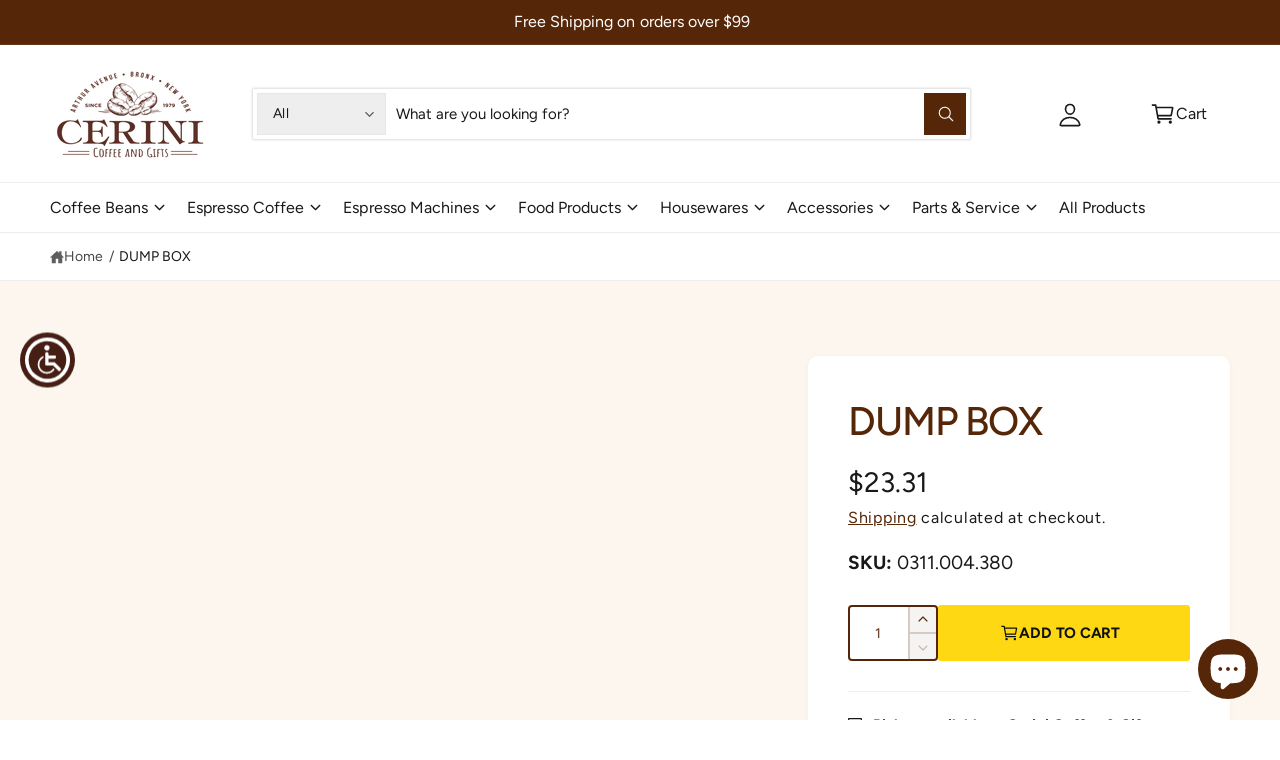

--- FILE ---
content_type: text/html; charset=utf-8
request_url: https://www.cerinicoffee.com/variants/32810844061834/?section_id=pickup-availability
body_size: 1614
content:
<div id="shopify-section-pickup-availability" class="shopify-section">
<pickup-availability-preview class="pickup-availability-preview flex gap-15"><svg
    class="icon icon--truck standard-icon"
    aria-hidden="true"
    focusable="false"
    xmlns="http://www.w3.org/2000/svg"
    width="18"
    height="18"
    viewBox="0 0 20 20"
  ><path d="M0 3.75156C0 3.47454 0.224196 3.24997 0.500755 3.24997H10.647C10.9235 3.24997 11.1477 3.47454 11.1477 3.75156V5.07505V5.63362V6.10938V13.6616C10.9427 14.0067 10.8813 14.1101 10.5516 14.6648L7.22339 14.6646V13.6614H10.1462V4.25316H1.00151V13.6614H2.6842V14.6646H0.500755C0.224196 14.6646 0 14.44 0 14.163V3.75156Z"/>
      <path d="M18.9985 8.08376L11.1477 6.10938V5.07505L19.6212 7.20603C19.8439 7.26203 20 7.46255 20 7.69253V14.1631C20 14.4401 19.7758 14.6647 19.4992 14.6647H17.3071V13.6615H18.9985V8.08376ZM11.1477 13.6616L13.3442 13.6615L13.3443 14.6647L10.5516 14.6648L11.1477 13.6616Z"/>
      <path d="M7.71269 14.1854C7.71269 15.6018 6.56643 16.75 5.15245 16.75C3.73847 16.75 2.59221 15.6018 2.59221 14.1854C2.59221 12.7691 3.73847 11.6209 5.15245 11.6209C6.56643 11.6209 7.71269 12.7691 7.71269 14.1854ZM5.15245 15.7468C6.01331 15.7468 6.71118 15.0478 6.71118 14.1854C6.71118 13.3231 6.01331 12.6241 5.15245 12.6241C4.29159 12.6241 3.59372 13.3231 3.59372 14.1854C3.59372 15.0478 4.29159 15.7468 5.15245 15.7468Z"/>
      <path d="M17.5196 14.1854C17.5196 15.6018 16.3733 16.75 14.9593 16.75C13.5454 16.75 12.3991 15.6018 12.3991 14.1854C12.3991 12.7691 13.5454 11.6209 14.9593 11.6209C16.3733 11.6209 17.5196 12.7691 17.5196 14.1854ZM14.9593 15.7468C15.8202 15.7468 16.5181 15.0478 16.5181 14.1854C16.5181 13.3231 15.8202 12.6241 14.9593 12.6241C14.0985 12.6241 13.4006 13.3231 13.4006 14.1854C13.4006 15.0478 14.0985 15.7468 14.9593 15.7468Z"/></svg><div class="pickup-availability-info"><p class="t4 font-bold mb-0">
          Pickup available at <span class="color-foreground">Cerini Coffee &amp; Gifts</span>
        </p>
        <p class="t6 opacity-80">Usually ready in 2 hours</p>
        <button
          id="ShowPickupAvailabilityDrawer"
          class="pickup-availability-button link link--text underlined-link tap-target--small"
          aria-haspopup="dialog"
        >View store information
</button></div>
  </pickup-availability-preview>

  <pickup-availability-drawer
    class="gradient custom-scrollbar"
    tabindex="-1"
    role="dialog"
    aria-modal="true"
    aria-labelledby="PickupAvailabilityHeading"
  >
    <div class="pickup-availability-header border-bottom">
      <h2 class="h5 pickup-availability-drawer-title visually-hidden" id="PickupAvailabilityHeading">
        DUMP BOX
      </h2>
      <button class="pickup-availability-drawer-button" type="button" aria-label="Close"><svg xmlns="http://www.w3.org/2000/svg"
     aria-hidden="true"
     focusable="false"
     class="icon icon-close"
     viewBox="0 0 512 512">
  <path fill="none" stroke="currentColor" stroke-linecap="round" stroke-linejoin="round" stroke-width="32" d="M368 368L144 144M368 144L144 368"/>
</svg></button>
    </div><ul class="pickup-availability-list list-unstyled" role="list" data-store-availability-drawer-content><li class="pickup-availability-list__item gradient color-scheme-2 border-radius-panel mt-2 border p-2 pb-1">
          <h3 class="text-body t4 font-bold mt-0 mb-0">Cerini Coffee &amp; Gifts</h3><address class="pickup-availability-address t5">
            <p>2334 Arthur Avenue<br>Bronx NY 10458<br>United States</p>
<p>+17185843449</p></address>

          <p class="pickup-availability-preview opacity-80 gap-05 items-center t6 mb-0 border-top pt-15 flex"><svg
    class="icon icon--check_mark_circle custom-icon"
    aria-hidden="true"
    focusable="false"
    xmlns="http://www.w3.org/2000/svg"
    width="16"
    height="16"
    viewBox="0 0 512 512"
  ><path d="M448 256c0-106-86-192-192-192S64 150 64 256s86 192 192 192 192-86 192-192z" class="fill-none stroke-width-32" stroke-miterlimit="10"/>
      <path stroke-linecap="round" stroke-linejoin="round" class="fill-none stroke-width-32" d="M352 176L217.6 336 160 272"/></svg>Pickup available,
              usually ready in 2 hours
</p>
        </li></ul>
  </pickup-availability-drawer></div>